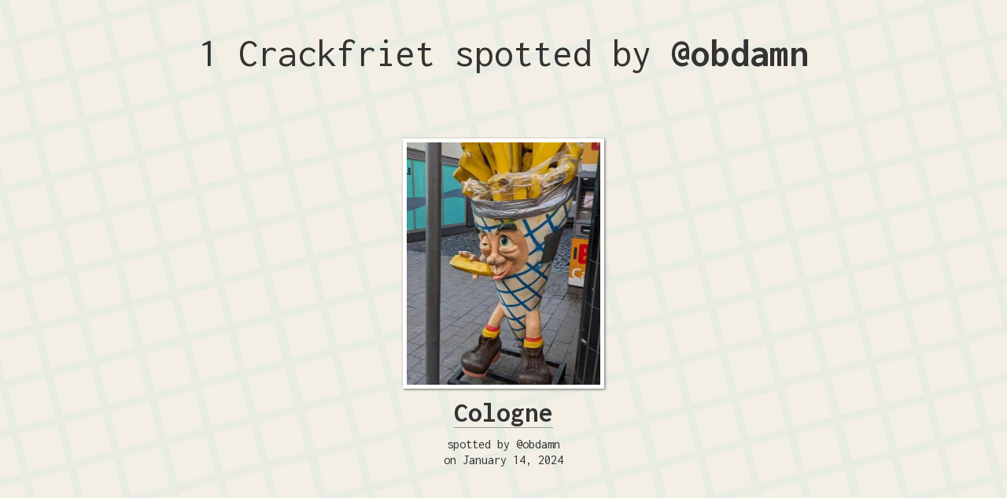

--- FILE ---
content_type: text/plain
request_url: https://www.google-analytics.com/j/collect?v=1&_v=j102&a=1146482979&t=pageview&_s=1&dl=https%3A%2F%2Fcrackfriet.nl%2Fspotter%2Fobdamn%2F&ul=en-us%40posix&dt=1%20Crackfriet%20spotted%20by%20%40obdamn&sr=1280x720&vp=1280x720&_u=IEBAAAABAAAAACAAI~&jid=2034278927&gjid=124214901&cid=1734520039.1769207475&tid=UA-630492-21&_gid=854826377.1769207475&_r=1&_slc=1&z=983045505
body_size: -450
content:
2,cG-2HERBFBFRD